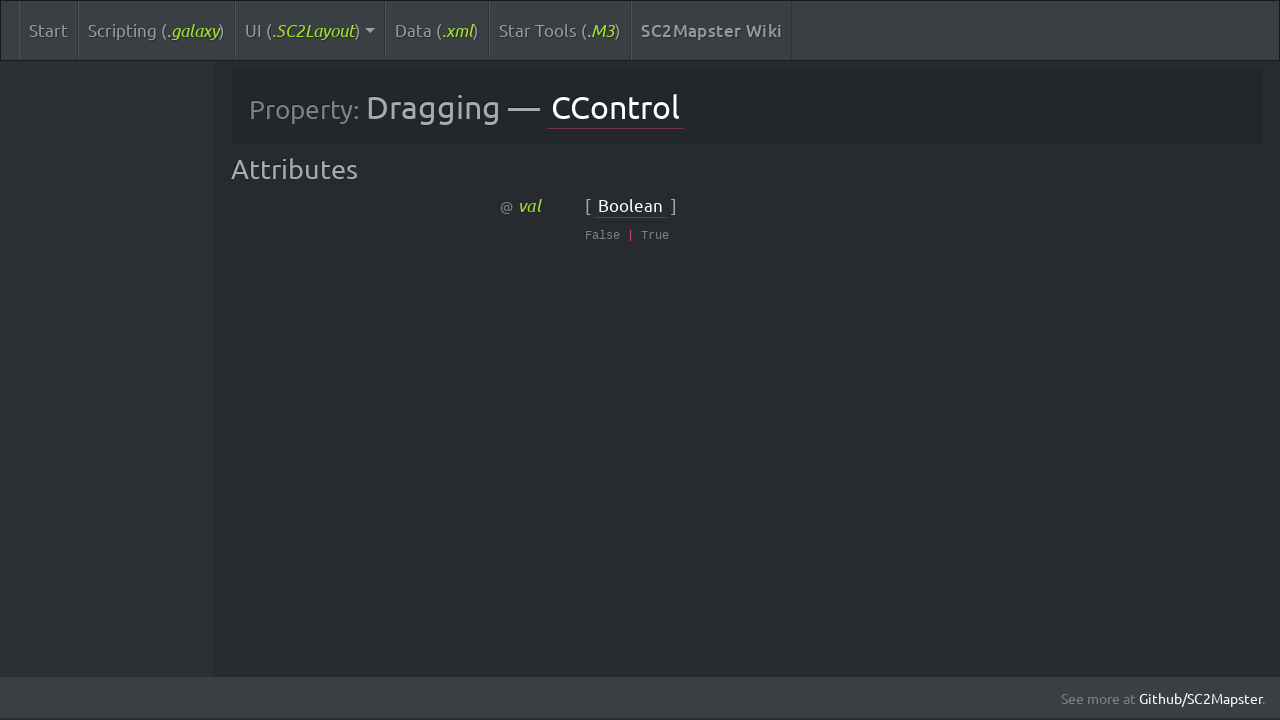

--- FILE ---
content_type: text/html; charset=UTF-8
request_url: https://mapster.talv.space/ui-layout/frame-class/ccontrol/dragging
body_size: 2123
content:
<!doctype html>
<html lang="en">
    <head>
        <meta charset="utf-8">
        <meta name="viewport" content="width=device-width, initial-scale=1.0">
        <meta http-equiv="X-UA-Compatible" content="IE=edge">

        <title>Dragging / CControl / Frame classes / UI Layout / StarCraft II API Documentation</title>
            <link rel="canonical" href="https://mapster.talv.space/ui-layout/frame-class/ccontrol/dragging">
        <link rel="stylesheet" href="/dist/main.css?4ec9599f">
        <style type="text/css">@font-face {font-family:Ubuntu;font-style:normal;font-weight:300;src:url(/cf-fonts/s/ubuntu/5.0.11/latin/300/normal.woff2);unicode-range:U+0000-00FF,U+0131,U+0152-0153,U+02BB-02BC,U+02C6,U+02DA,U+02DC,U+0304,U+0308,U+0329,U+2000-206F,U+2074,U+20AC,U+2122,U+2191,U+2193,U+2212,U+2215,U+FEFF,U+FFFD;font-display:swap;}@font-face {font-family:Ubuntu;font-style:normal;font-weight:300;src:url(/cf-fonts/s/ubuntu/5.0.11/cyrillic/300/normal.woff2);unicode-range:U+0301,U+0400-045F,U+0490-0491,U+04B0-04B1,U+2116;font-display:swap;}@font-face {font-family:Ubuntu;font-style:normal;font-weight:300;src:url(/cf-fonts/s/ubuntu/5.0.11/cyrillic-ext/300/normal.woff2);unicode-range:U+0460-052F,U+1C80-1C88,U+20B4,U+2DE0-2DFF,U+A640-A69F,U+FE2E-FE2F;font-display:swap;}@font-face {font-family:Ubuntu;font-style:normal;font-weight:300;src:url(/cf-fonts/s/ubuntu/5.0.11/greek-ext/300/normal.woff2);unicode-range:U+1F00-1FFF;font-display:swap;}@font-face {font-family:Ubuntu;font-style:normal;font-weight:300;src:url(/cf-fonts/s/ubuntu/5.0.11/greek/300/normal.woff2);unicode-range:U+0370-03FF;font-display:swap;}@font-face {font-family:Ubuntu;font-style:normal;font-weight:300;src:url(/cf-fonts/s/ubuntu/5.0.11/latin-ext/300/normal.woff2);unicode-range:U+0100-02AF,U+0304,U+0308,U+0329,U+1E00-1E9F,U+1EF2-1EFF,U+2020,U+20A0-20AB,U+20AD-20CF,U+2113,U+2C60-2C7F,U+A720-A7FF;font-display:swap;}@font-face {font-family:Ubuntu;font-style:normal;font-weight:400;src:url(/cf-fonts/s/ubuntu/5.0.11/greek-ext/400/normal.woff2);unicode-range:U+1F00-1FFF;font-display:swap;}@font-face {font-family:Ubuntu;font-style:normal;font-weight:400;src:url(/cf-fonts/s/ubuntu/5.0.11/cyrillic-ext/400/normal.woff2);unicode-range:U+0460-052F,U+1C80-1C88,U+20B4,U+2DE0-2DFF,U+A640-A69F,U+FE2E-FE2F;font-display:swap;}@font-face {font-family:Ubuntu;font-style:normal;font-weight:400;src:url(/cf-fonts/s/ubuntu/5.0.11/latin/400/normal.woff2);unicode-range:U+0000-00FF,U+0131,U+0152-0153,U+02BB-02BC,U+02C6,U+02DA,U+02DC,U+0304,U+0308,U+0329,U+2000-206F,U+2074,U+20AC,U+2122,U+2191,U+2193,U+2212,U+2215,U+FEFF,U+FFFD;font-display:swap;}@font-face {font-family:Ubuntu;font-style:normal;font-weight:400;src:url(/cf-fonts/s/ubuntu/5.0.11/greek/400/normal.woff2);unicode-range:U+0370-03FF;font-display:swap;}@font-face {font-family:Ubuntu;font-style:normal;font-weight:400;src:url(/cf-fonts/s/ubuntu/5.0.11/cyrillic/400/normal.woff2);unicode-range:U+0301,U+0400-045F,U+0490-0491,U+04B0-04B1,U+2116;font-display:swap;}@font-face {font-family:Ubuntu;font-style:normal;font-weight:400;src:url(/cf-fonts/s/ubuntu/5.0.11/latin-ext/400/normal.woff2);unicode-range:U+0100-02AF,U+0304,U+0308,U+0329,U+1E00-1E9F,U+1EF2-1EFF,U+2020,U+20A0-20AB,U+20AD-20CF,U+2113,U+2C60-2C7F,U+A720-A7FF;font-display:swap;}@font-face {font-family:Ubuntu;font-style:italic;font-weight:400;src:url(/cf-fonts/s/ubuntu/5.0.11/latin/400/italic.woff2);unicode-range:U+0000-00FF,U+0131,U+0152-0153,U+02BB-02BC,U+02C6,U+02DA,U+02DC,U+0304,U+0308,U+0329,U+2000-206F,U+2074,U+20AC,U+2122,U+2191,U+2193,U+2212,U+2215,U+FEFF,U+FFFD;font-display:swap;}@font-face {font-family:Ubuntu;font-style:italic;font-weight:400;src:url(/cf-fonts/s/ubuntu/5.0.11/latin-ext/400/italic.woff2);unicode-range:U+0100-02AF,U+0304,U+0308,U+0329,U+1E00-1E9F,U+1EF2-1EFF,U+2020,U+20A0-20AB,U+20AD-20CF,U+2113,U+2C60-2C7F,U+A720-A7FF;font-display:swap;}@font-face {font-family:Ubuntu;font-style:italic;font-weight:400;src:url(/cf-fonts/s/ubuntu/5.0.11/greek-ext/400/italic.woff2);unicode-range:U+1F00-1FFF;font-display:swap;}@font-face {font-family:Ubuntu;font-style:italic;font-weight:400;src:url(/cf-fonts/s/ubuntu/5.0.11/cyrillic/400/italic.woff2);unicode-range:U+0301,U+0400-045F,U+0490-0491,U+04B0-04B1,U+2116;font-display:swap;}@font-face {font-family:Ubuntu;font-style:italic;font-weight:400;src:url(/cf-fonts/s/ubuntu/5.0.11/greek/400/italic.woff2);unicode-range:U+0370-03FF;font-display:swap;}@font-face {font-family:Ubuntu;font-style:italic;font-weight:400;src:url(/cf-fonts/s/ubuntu/5.0.11/cyrillic-ext/400/italic.woff2);unicode-range:U+0460-052F,U+1C80-1C88,U+20B4,U+2DE0-2DFF,U+A640-A69F,U+FE2E-FE2F;font-display:swap;}@font-face {font-family:Ubuntu;font-style:normal;font-weight:500;src:url(/cf-fonts/s/ubuntu/5.0.11/cyrillic/500/normal.woff2);unicode-range:U+0301,U+0400-045F,U+0490-0491,U+04B0-04B1,U+2116;font-display:swap;}@font-face {font-family:Ubuntu;font-style:normal;font-weight:500;src:url(/cf-fonts/s/ubuntu/5.0.11/cyrillic-ext/500/normal.woff2);unicode-range:U+0460-052F,U+1C80-1C88,U+20B4,U+2DE0-2DFF,U+A640-A69F,U+FE2E-FE2F;font-display:swap;}@font-face {font-family:Ubuntu;font-style:normal;font-weight:500;src:url(/cf-fonts/s/ubuntu/5.0.11/greek/500/normal.woff2);unicode-range:U+0370-03FF;font-display:swap;}@font-face {font-family:Ubuntu;font-style:normal;font-weight:500;src:url(/cf-fonts/s/ubuntu/5.0.11/greek-ext/500/normal.woff2);unicode-range:U+1F00-1FFF;font-display:swap;}@font-face {font-family:Ubuntu;font-style:normal;font-weight:500;src:url(/cf-fonts/s/ubuntu/5.0.11/latin/500/normal.woff2);unicode-range:U+0000-00FF,U+0131,U+0152-0153,U+02BB-02BC,U+02C6,U+02DA,U+02DC,U+0304,U+0308,U+0329,U+2000-206F,U+2074,U+20AC,U+2122,U+2191,U+2193,U+2212,U+2215,U+FEFF,U+FFFD;font-display:swap;}@font-face {font-family:Ubuntu;font-style:normal;font-weight:500;src:url(/cf-fonts/s/ubuntu/5.0.11/latin-ext/500/normal.woff2);unicode-range:U+0100-02AF,U+0304,U+0308,U+0329,U+1E00-1E9F,U+1EF2-1EFF,U+2020,U+20A0-20AB,U+20AD-20CF,U+2113,U+2C60-2C7F,U+A720-A7FF;font-display:swap;}@font-face {font-family:Ubuntu;font-style:normal;font-weight:700;src:url(/cf-fonts/s/ubuntu/5.0.11/cyrillic-ext/700/normal.woff2);unicode-range:U+0460-052F,U+1C80-1C88,U+20B4,U+2DE0-2DFF,U+A640-A69F,U+FE2E-FE2F;font-display:swap;}@font-face {font-family:Ubuntu;font-style:normal;font-weight:700;src:url(/cf-fonts/s/ubuntu/5.0.11/greek/700/normal.woff2);unicode-range:U+0370-03FF;font-display:swap;}@font-face {font-family:Ubuntu;font-style:normal;font-weight:700;src:url(/cf-fonts/s/ubuntu/5.0.11/cyrillic/700/normal.woff2);unicode-range:U+0301,U+0400-045F,U+0490-0491,U+04B0-04B1,U+2116;font-display:swap;}@font-face {font-family:Ubuntu;font-style:normal;font-weight:700;src:url(/cf-fonts/s/ubuntu/5.0.11/latin/700/normal.woff2);unicode-range:U+0000-00FF,U+0131,U+0152-0153,U+02BB-02BC,U+02C6,U+02DA,U+02DC,U+0304,U+0308,U+0329,U+2000-206F,U+2074,U+20AC,U+2122,U+2191,U+2193,U+2212,U+2215,U+FEFF,U+FFFD;font-display:swap;}@font-face {font-family:Ubuntu;font-style:normal;font-weight:700;src:url(/cf-fonts/s/ubuntu/5.0.11/latin-ext/700/normal.woff2);unicode-range:U+0100-02AF,U+0304,U+0308,U+0329,U+1E00-1E9F,U+1EF2-1EFF,U+2020,U+20A0-20AB,U+20AD-20CF,U+2113,U+2C60-2C7F,U+A720-A7FF;font-display:swap;}@font-face {font-family:Ubuntu;font-style:normal;font-weight:700;src:url(/cf-fonts/s/ubuntu/5.0.11/greek-ext/700/normal.woff2);unicode-range:U+1F00-1FFF;font-display:swap;}</style>
        <script src="/dist/jquery.min.js?4ec9599f" defer></script>
        <script src="/dist/bootstrap.min.js?4ec9599f" defer></script>
        
    </head>
    <body>
        <nav class="navbar navbar-expand-lg navbar-dark bg-primary">
            
            <button class="navbar-toggler" type="button" data-toggle="collapse" data-target="#navbar-main" aria-controls="navbar-main" aria-expanded="false" aria-label="Toggle navigation">
                <span class="navbar-toggler-icon"></span>
            </button>

            <div class="collapse navbar-collapse" id="navbar-main">
                <ul class="navbar-nav mr-auto">
                    <li class="nav-item">
                        <a class="nav-link" href="/">Start</a>
                    </li>
                    <li class="nav-item">
                        <a class="nav-link" href="/galaxy/reference">Scripting (<em>.galaxy</em>)</a>
                    </li>
                    <li class="nav-item dropdown">
                        <a class="nav-link dropdown-toggle" data-toggle="dropdown" href="/ui-layout" role="button" aria-haspopup="true" aria-expanded="false">UI (<em>.SC2Layout</em>)</a>
                        <div class="dropdown-menu">
                            <a class="dropdown-item" href="/ui-layout/frame-type">Frame types</a>

                            <div class="dropdown-divider"></div>
                            <a class="dropdown-item" href="/ui-layout/frame-class">Frame classes</a>
                            <a class="dropdown-item" href="/ui-layout/type">Basic types</a>
                            <a class="dropdown-item" href="/ui-layout/complex-type">Complex types</a>

                            <div class="dropdown-divider"></div>
                            <a class="dropdown-item" href="/ui-layout/complex-type/cstate-desc">CStateDesc</a>
                            <a class="dropdown-item" href="/ui-layout/complex-type/cframe-animation-desc">CFrameAnimationDesc</a>
                        </div>
                    </li>
                    <li class="nav-item">
                        <a class="nav-link" href="/data"">Data (<em>.xml</em>)</a>
                    </li>
                    <li class="nav-item">
                        <a class="nav-link" href="/star-tools"">Star Tools (<em>.M3</em>)</a>
                    </li>
                    <li class="nav-item">
                        <a class="nav-link" href="https://sc2mapster.wiki.gg" rel="noopener" target="_blank"><strong>SC2Mapster Wiki</strong></a>
                    </li>
                </ul>
            </div>
        </nav>

        <div class="container-fluid">
            <div class="row">
                <div class="d-none d-xl-block col-xl-2 px-0 py-1 bd-toc">
                    
                </div>

                <main class="col-12 col-xl-10 py-md-2 px-md-2 px-lg-3 bd-content">
                    
                        

<h1><small class="text-muted">Property:</small> Dragging — <a href="/ui-layout/frame-class/ccontrol">CControl</a></h1>



<h3>Attributes</h3>


    <dl class="row dl-attrs">
        
            <dt class="col-lg-4 text-right">
                <div class="text-nowrap">
                    <small class="text-muted">@</small>
                    <em>val</em>
                    <code>&nbsp;</code>
                </div>
            </dt>
            <dd class="col-lg-8">
                <span class="text-nowrap">[ <a href="/ui-layout/type/boolean">Boolean</a> ]</span>
                
                    <div class="mt-1 mb-1 text-justify">
                        <small><code></code><code class="text-muted">False</code></small><small><code> | </code><code class="text-muted">True</code></small></div>
                
            </dd>
        
    </dl>




                    
                </main>

                <footer class="bd-footer col-12 bg-primary text-secondary">
                    <p class="my-2 float-lg-right"><small>See more at <a href="https://github.com/SC2Mapster" target="_blank">Github/SC2Mapster</a>.</small></p>
                </footer>
            </div>
        </div>
    <script defer src="https://static.cloudflareinsights.com/beacon.min.js/vcd15cbe7772f49c399c6a5babf22c1241717689176015" integrity="sha512-ZpsOmlRQV6y907TI0dKBHq9Md29nnaEIPlkf84rnaERnq6zvWvPUqr2ft8M1aS28oN72PdrCzSjY4U6VaAw1EQ==" data-cf-beacon='{"version":"2024.11.0","token":"25562e12bc934540bba3efbd6544521a","r":1,"server_timing":{"name":{"cfCacheStatus":true,"cfEdge":true,"cfExtPri":true,"cfL4":true,"cfOrigin":true,"cfSpeedBrain":true},"location_startswith":null}}' crossorigin="anonymous"></script>
</body>
</html>
